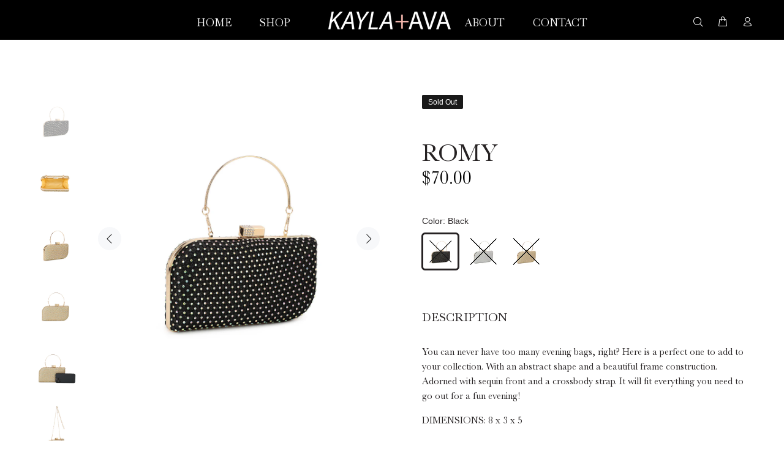

--- FILE ---
content_type: text/css
request_url: https://shopkaylaava.com/cdn/shop/t/10/assets/custom-style-tn.css?v=66183338630797347791696411766
body_size: 6137
content:
/** Shopify CDN: Minification failed

Line 451:41 Unterminated string token

**/
/*----new font--*/
@font-face {
    font-family: 'Aventurine';
    src: url('https://cdn.shopify.com/s/files/1/0665/3709/5392/files/AventurineRegular.woff2') format('woff2'),
        url('https://cdn.shopify.com/s/files/1/0665/3709/5392/files/AventurineRegular.woff') format('woff'),
        url('https://cdn.shopify.com/s/files/1/0665/3709/5392/files/AventurineRegular.ttf') format('truetype');
    font-weight: normal;
    font-style: normal;
    font-display: swap;
}

@font-face {
    font-family: 'Allison Script';
    src: url('https://cdn.shopify.com/s/files/1/0665/3709/5392/files/AllisonScript-Regular.woff2') format('woff2'),
        url('https://cdn.shopify.com/s/files/1/0665/3709/5392/files/AllisonScript-Regular.woff') format('woff'),
        url('https://cdn.shopify.com/s/files/1/0665/3709/5392/files/AllisonScript-Regular.ttf') format('truetype');
    font-weight: normal;
    font-style: normal;
    font-display: swap;
}

@font-face {
    font-family: 'Baskerville';
    src: url('https://cdn.shopify.com/s/files/1/0665/3709/5392/files/Baskerville.woff2') format('woff2'),
        url('https://cdn.shopify.com/s/files/1/0665/3709/5392/files/Baskerville.woff') format('woff'),
        url('https://cdn.shopify.com/s/files/1/0665/3709/5392/files/Baskerville.ttf') format('truetype');
    font-weight: normal;
    font-style: normal;
    font-display: swap;
}

/*----new font--*/

body, p, span ul li a,
.tt-desctop-menu nav>ul>li.dropdown>a{
  font-family: 'Baskerville';
}
.tt-desctop-menu .dropdown.selected>a {
    color: #000;
}
img {
    max-width: 100%;
}
.logogg-sectionessss img {
/*     margin-top: -190px; */
}
a, btn, button{
  transition:all 0.5s ease;
}
.tt-desctop-menu nav>ul>li.dropdown>a {
    color: white;
}
.tt-dropdown-obj .tt-dropdown-toggle,
header .tt-dropdown-obj .tt-dropdown-toggle{
    color: white;
}
.tt-stuck-nav,
.tt-stuck-nav>.container{
    background: #859684;
}
header .tt-logo .tt-title {
    color: #fff;
}
.tt-stuck-nav .tt-desctop-menu nav>ul>li.dropdown>a:hover, 
.tt-stuck-nav .tt-desctop-menu nav>ul>li.dropdown.active>a, 
.tt-stuck-nav .tt-desctop-menu nav>ul>li.dropdown.selected>a,
.tt-desctop-menu .dropdown.active>a,
.tt-desctop-menu nav>ul>li.dropdown>a:hover{
    color: #000;
}
.page_index footer {
    margin: 0 !important;
}
footer .tt-footer-custom .tt-col-left {
    display: block !important;
}
footer .tt-row {
    align-items: center;
    justify-content: center;
}
.tt-footer-custom.tt-color-scheme-02 {
    padding: 50px 0 !important;
}

.tt-footer-custom.tt-color-scheme-02 .tt-row {
    align-items: center !important;
    justify-content: center !important;
}
.tt-footer-custom.tt-color-scheme-02 .tt-row .heading-wrapper {
    margin-right: 0px;
}
.tt-footer-custom.tt-color-scheme-02 .tt-row h4 {
    padding: 0 0 0px!important;
    text-transform: capitalize;
    color: white;
    font-family: Aventurine !important;
}
.tt-footer-custom.tt-color-scheme-02 .tt-row p {
    margin: 0;
    font-size: 20px;
}
footer .tt-newsletter input.form-control {
    max-width: 400px;
}
footer form#contact_form {
    box-shadow: 0px 30px 35px 0px rgba(38, 34, 35, 0.2);
}

footer form#contact_form input.form-control, footer form#contact_form button.btn.footer_subscribe_btn {
    border-radius: 0;
    height: 50px !important;
}

footer form#contact_form button.btn.footer_subscribe_btn {
    padding: 10px 30px;
    text-transform: capitalize;
}
footer .tt-color-scheme-03 .tt-list li a, footer .tt-color-scheme-03 .tt-mobile-collapse .tt-collapse-content .tt-list li a {
    color: #f7f8fa;
    font-size: 16px;
    line-height: normal;
}
.tt-collapse-content h4 {
    color: white;
    padding: 15px 0 6px !important;
/*     font-family: poppins; */
    font-size: 22px !important;
}

footer .tt-color-scheme-03 .tt-mobile-collapse .tt-collapse-title {
    font-size: 22px;
/*     font-family: poppins; */
}

footer ul.tt-list li {
    width: 50%;
    float: left;
}
footer ul.tt-list {
    display: inline-block;
    width: 100%;
}
.tt-footer-custom.tt-color-scheme-04 .tt-box-copyright {
    display: flex;
    align-items: center;
    justify-content: space-between;
    padding-top: 0;
}

.tt-footer-custom.tt-color-scheme-04 .tt-row {
    display: block;
}
.tt-desctop-menu nav>ul>li.dropdown>a {
    text-transform: uppercase;
}
.tt-desctop-menu ul li {
    padding: 0 15px;
}
footer .tt-color-scheme-03 .tt-mobile-collapse .tt-collapse-title img {
    max-width: 250px;
}
footer .tt-list li a {
    padding: 12px 0;
}
.tt-stuck-nav .tt-desctop-menu nav>ul>li.dropdown>a ,
.tt-stuck-nav .tt-menu-toggle i,
.stuck.tt-stuck-nav .tt-logo .tt-title,
header .tt-stuck-nav .tt-dropdown-obj .tt-dropdown-toggle{
    color: #fff;
}
.main-banner-row .pf-c:first-child {
    max-width: 60%;
    flex-basis: unset;
}

.main-banner-row .pf-c:last-child {
   max-width: 40%;
    flex-basis: unset;
}
.main-banner-row{
    justify-content: flex-start !important;
}    
.pro-img img {
    width: 100%;
}
/*------custom menu-----*/
.menu-opener {
    display: none;
    margin-right: 15px;
  position: relative;
    z-index: 1;
}
.menu-opener img {
    height: 24px;
    cursor: pointer;
        transition: all 0.5s ease;
}
.menu-opener.active img {
    transform: rotate(-45deg);
}
nav.cusom-cats-nav {
    opacity:0;
    position: absolute;
    background: #859684;
    width: 100%;
    max-width: 60%;
    padding: 30px;
    margin-top: 10px;
    box-shadow: 0 6px 10px rgb(0 0 0 / 10%);
    transition: all 0.5s ease;
    transform: translateY(-200%);
    z-index: 0;
    display:none;
}
nav.cusom-cats-nav ul li a {
    color: white;
    margin: 10px 0;
    display: inline-block;
    border-bottom: solid 1px rgb(204 204 204 / 30%);
    width: 100%;
    padding: 0 0 6px;
}
nav.cusom-cats-nav ul {
    padding: 0;
    list-style: none;
    margin: 0;
}
nav.cusom-cats-nav.active {
    transform: translateY(45px);
    opacity:1;
}
.page_index .tt-desktop-header,
.contact .tt-desktop-header {
    position: absolute;
    width: 100%;
    background:transparent;
}
/*---------------------------*/

.tpivsectiontemplate--16144194601175__16561484860dcd2f56 .tt-title.blidd8f50a36-87e6-455e-bc13-0208cb878dd0 {
    font-size: 50px !important;
}
.tpivsectiontemplate--16144194601175__16561484860dcd2f56 > div {
    background-position: bottom;
}
#shopify-section-template--16144194601175__16561484860dcd2f56 .container-indent {
    margin: 0 !important;
}
.about-us .tt-breadcrumb {
    display: none;
}
.tt-product .tt-description .tt-btn-addtocart.thumbprod-button-bg {
    background-color: #e9deb9;
    background-color: #000;
    color: white;
    font-weight: 600;
}
.tt-product .tt-description .tt-btn-addtocart.thumbprod-button-bg:hover {
    background-color: #262223;
    background-color: #000;
    color: white;
}
.tt-product .tt-description .tt-btn-addtocart [class^=icon]:before {
    color: black;
}
.tt-product .tt-image-box .tt-btn-quickview:hover {
    background-color: #262223;
}
.tt-product.thumbprod-center .tt-description .tt-price {
    margin: 10px 0 0;
    font-weight: 800;
}
.tt-product-single-info .tt-list-btn,
.tt-wrapper.product-information-buttons,
span.tt-label-new{
    display: none !important;
}
.tt-input-counter.style-01 .minus-btn:before, .tt-input-counter.style-01 .plus-btn:before {
    color: black;
}
.tt-product-single-info .shopify-payment-button__button:hover {
    color: white;
}
.prod-thumb-title-color a:hover {
    color: #000000;
}

.contact-us form#contact_form .col-md-6:first-child input.form-control {
    background: #f1f1f1;
    min-height: 48px !important;
}
.contact-us form#contact_form .col-md-6 {
    width: 100%;
    max-width: 100%;
    flex: 0 0 100%;
}
.contact-us form#contact_form .col-md-6:first-child .form-group {
    float: left;
    width: 33.333%;
    padding: 0 5px;
}
.contact-us .form-default input.form-control, 
.contact-us .form-default textarea.form-control {
    background: #f1f1f1;
}
.page-banner {
    margin: 0 !important;
    padding: 100px 0 70px;
/*     background: #f1f1f1 url(https://cdn.shopify.com/s/files/1/0648/4616/8279/t/3/assets/banner4-1655879154888.jpg); */
	background: #f1f1f1; 
  	padding: 100px 0 70px;
  	background-size: cover;
    background-position: center;
  	background-repeat: no-repeat !important;
}
.content-wrapper {
    max-width: 900px;
    margin: auto;
    line-height: 1.8;
    font-size: 16px !important;
}
.page-banner .container{
	max-width: 900px;
}
.page-banner .container {
/*     display: flex;
    align-items: center;
    justify-content: flex-start;
    height: auto;
    min-height: 500px; */
}
.page-banner h2{
	font-size:40px !important;
}
.tt-product-single-info .tt-label .tt-label-new ,
li.availability,
.tt-product-policies,
.tt-add-info ul li{
    display: none;
}
.tt-product .tt-image-box img {
    height: 600px;
    object-fit: cover;
}
.tt-product .tt-image-box img {
    transition: all .5s ease;
}

.tt-product .tt-image-box:hover img {
    opacity: 0;
}

.tt-product .tt-image-box img.hidden {
    position: absolute;
    top: 0;
    z-index: 9;
    display: block !important;
    opacity: 0;
}

.tt-product .tt-image-box:hover img.hidden {
    opacity: 1;
}
.page_collection .tt-product .tt-description .tt-title {
    font-size: 32px;
    line-height: 1.5;
    letter-spacing: 1.5px;
}
.new-shop footer {
    margin: 0;
}
span.new-price {
/*     color: #262223; */
}

span.new-price i {
    font-style: normal;
}
 .page_product  .container-indent {
    margin: 0 !important;
    padding: 70px 0 20px;
    background-color: rgb(250 240 220 / 20%);
   background: #f9f9f9;
}

.page_product  footer {
    margin: 0;
} 
.tt-breadcrumb {
    border-bottom: solid 1px rgb(204 204 204 / 20%);
}
.container-indent.wrapper-social-icon {
    background: white;
    padding: 30px 0;
}
.home-products .sc-eSxRXt,
.home-products .sc-iRFsWr{
	position: relative;
	padding-left: 70px;
  	text-align: left;
    font-weight: 700;
}
.home-products h3.sc-bttaWv {
	height: 60px;
}
.home-products .sc-iRFsWr::before {
	content: '';
	position: absolute;
	width: 50px;
	height: 1px;
	background: #d5b895;
	left: 10px;
	top: 50%;
}
.home-prods-sec span.sc-BHvUt {
	position: relative;
}
.shop-slider .glide-container {
    max-width: 630px;
}
.tt-breadcrumb{
	display:none;
}
.pagecollection .product-parent span.tt-img img {
    height: 500px !important;
    object-fit: cover;
}
.pagecollection .product-parent span.tt-img {
    height: 100% !important;
}
div#shopify-section-template--16144194601175__16561484860dcd2f56 .container-fluid {
    max-width: 830px;
    margin-left: 0;
}

div#shopify-section-template--16144194601175__16561484860dcd2f56 .container-fluid h2.tt-title {
    font-size: 38px !important;
    font-weight:  500 !important;
    text-align: center !important;
}

div#shopify-section-template--16144194601175__16561484860dcd2f56 .text1color.text-center {
    font-size: 20px !important;
    line-height: 27px !important;
    margin: 0!important;
    font-family: "Baskerville !important;
}
.pageindex .home-products .sc-eZhRLC {
    padding-left: 55px;
}
footer .tt-color-scheme-03 .tt-mobile-collapse .tt-collapse-content .tt-list {
    line-height: 35px;
}
.tt-footer-custom.tt-color-scheme-04 .tt-box-copyright p {
    margin: 0;
}
footer .tt-color-scheme-04 {
    padding: 15px 0 0;
}
footer .tt-color-scheme-03 .row {
    align-items: center;
}
footer .tt-footer-col {
    padding-bottom: 44px;
}
footer .tt-mobile-collapse .tt-collapse-title,
footer .tt-mobile-collapse  h4{
    padding-bottom: 18px;
    font-family: 'Baskerville' !important;
}
footer .tt-color-scheme-03 .tt-mobile-collapse .tt-collapse-content p {
    font-size: 18px;
}
footer .tt-color-scheme-03 .tt-mobile-collapse .tt-collapse-content img {
    width: 20px;
    margin-right: -8px;
    float: left;
    margin-top: 2px;
}
footer .tt-footer-col .tt-social-icon a {
    background: white;
    border-radius: 100px;
    padding:6px;
}
footer .tt-footer-col .tt-social-icon a::before {
    color: #f8aea3;
}
footer .tt-footer-col .tt-social-icon {
    margin-top: 5px;
}
.small-header .tt-desktop-header .tt-header-holder .tt-logo {
    margin-top: -7px;
    margin-bottom: 17px;
  margin-right: 8px;
}
.tt-header-holder {
    padding-top: 20px;
}
iframe#preview-bar-iframe{
    display: none !important;
}
nav.cusom-cats-nav ul li a:hover {
    color: #000;
}
header {
/*     background: #859784;
    padding-bottom: 20px; */
}
.page_index header {
    padding-bottom: 0px;
}
html.no-js {
    padding: 0 !important;
}
body {
    /* background: #e2cede; */
}
/*--------about----------*/
.page_page-about-us-content header {
/*     background: #859784; */
    padding-bottom: 20px;
    position: absolute;
    width: 100%;
    background: transparent;
}
div#shopify-section-template--16552157872352__16561484860dcd2f56 .container-fluid.mobile-add-paddings {
    max-width: 90%;
}

div#shopify-section-template--16552157872352__16561484860dcd2f56 .container-fluid.mobile-add-paddings .tt-layout-box03 {
    max-width: 320px;
}

div#shopify-section-template--16552157872352__16561484860dcd2f56 .tt-layout-box03 h2 {
    font-weight: 800 !important;
    font-size: 40px !important;
    line-height: 50px !important;
    margin-bottom: 10px;
}

.text1color.blid60ad83ad-67fa-46fe-95fe-ce00fed551d8.text-center {
    text-align: left !important;
    font-size: 27px !important;
    line-height: 28px !important;
}
div#shopify-section-template--16552157872352__166445169248cfdf2e *,
div#shopify-section-template--16552157872352__1664453419a1e74b4f *,
div#shopify-section-template--14876673900642__166445169248cfdf2e h1.tt-title{
    text-transform: capitalize;
    font-size: 80px;
    font-family: 'Baskerville';
    line-height: normal;
    font-weight: 500;
    word-spacing: 0px;
    color:white;
}
div#shopify-section-template--16552157872352__1656149236db0b0eb0 *{
    color: white;
}
div#shopify-section-template--16552157872352__1656149236db0b0eb0 .col-description {
/*     background: #bcbca7; */
    padding-left: 60px;
    max-width: 700px;
    margin: auto;
    padding-right: 50px;
}

div#shopify-section-template--16552157872352__1656149236db0b0eb0 {
/*     background: #bcbca7; */
}
div#shopify-section-template--16552157872352__16561501172e19db5e .col-description {
/*     background: #bcbca7; */
    padding-left: 60px;
    max-width: 700px;
    margin: auto;
    padding-right: 60px;                                                                               
}
.about  .respimgsize {
    padding: 0;
}
div#shopify-section-template--16552157872352__16644545463aeaba74 .container-indent {
    margin: 0 !important;
}
footer {
    margin: 0;
}
.tt-contact-info * {
    color: white !important;
}
.tt-contact-info h6.tt-title {
    font-size: 28px;
    line-height: 40px;
}
.tt-contact-info address {
    font-size: 20px;
    letter-spacing: 1px;
}
/*--------contact page----------*/
div#shopify-section-template--16552158068960__main .contact-form {
    margin-bottom: 50px;
}

div#shopify-section-template--16552158068960__main .contact-form .row {
    flex-flow: column;
}

div#shopify-section-template--16552158068960__main .contact-form .row .col-md-6 {
    flex: 0 0 100%;
    max-width: 100%;
}
div#shopify-section-template--16552158068960__main .contact-form .row .col-md-6:first-child {
    display: flex;
    align-items: center;
    justify-content: space-between;
}

div#shopify-section-template--16552158068960__main .contact-form .row .col-md-6:first-child .form-group {
    width: 100%;
    padding-right: 10px;
}

div#shopify-section-template--16552158068960__main .form-default input.form-control::placeholder,
div#shopify-section-template--16552158068960__main .form-default textarea.form-control::placeholder,
#shopify-section-template--14876673966178__main .form-default input.form-control::placeholder,
#shopify-section-template--14876673966178__main .form-default textarea.form-control::placeholder {
    color: #ccc;
}
div#shopify-section-template--16552158068960__main .form-default input.form-control,
div#shopify-section-template--16552158068960__main .form-default textarea.form-control,
#shopify-section-template--14876673966178__main .contact-form  input.form-control,
#shopify-section-template--14876673966178__main .contact-form textarea.form-control{
    background: #745F7F !important;
}
div#shopify-section-template--16552158068960__main .contact-form .btn,
#shopify-section-template--14876673966178__main .contact-form .btn {
    margin-top: 20px;
    background: #745F7F;
}
div#shopify-section-template--16552158068960__main .contact-form .btn:hover,
#shopify-section-template--14876673966178__main .contact-form .btn:hover{
    background: #000;
}
body.page_page-contact {
    background: #e2cede;
}
body.page_page-contact .tt-footer-custom.tt-color-scheme-02 .heading-wrapper {
    display: none;
}
div#shopify-section-template--16552157479136__main .container-indent {
/*     border-top: solid 50px #bcbca7;
    padding-top: 0px;
    margin: 60px 0 60px !important; */
}
div#shopify-section-template--16552157479136__main .container-indent h1.tt-title {
    color: white;
    font-size: 40px;
    position: absolute;
    left: 0;
    margin: 0 0;
    text-transform: uppercase;
    position: static;
  text-transform: capitalize;
    position: static;
    font-family: "Allison Script";
    font-size: 100px;
    line-height: normal;
    width: 100%;
    text-align: center;
}
div#shopify-section-template--16552157479136__main h1.tt-title::after {
    border-top: solid 0px ;
    padding-top: 0;
    margin: 20px 0!important;
    position: absolute;
    width: 100%;
    height: 100%;
    content: '';
    left: 0;
    z-index: -1;
    display:none;
}
div#shopify-section-template--16552157479136__main .container-indent {
    position: relative;
}

div#shopify-section-template--16552157479136__main .container-indent::before {
    content: '';
    position: absolute;
    width: 100%;
    height: 100%;
    background: #E2CEDE;
    z-index: -1;
    top: 150px;
}
div#shopify-section-template--16552157479136__main .row .col-md-12 {
    position: static;
}
.page_collection .tt-product .tt-description,
.page_collection .tt-product .tt-product-inside-hover{
    background: #745f7f;
    background: #000;
    padding-bottom: 10px;
}
.tt-product .tt-description .tt-btn-addtocart.thumbprod-button-bg {
   margin-top: 20px;
  background: #e2cede;
  background: #fff;
  color:#000;
}
.page_collection .tt-product .tt-description .tt-price, 
.page_collection h2.tt-title.prod-thumb-title-color a{
    color: white;
}
.tt-filters-options .tt-sort {
    opacity: 0;
    pointer-events: none;
}
.tt_product_showmore .tt_item_all_js a.btn.btn-border01.ttshowmorestyle.disable {
    color: white;
    border-color: white;
}
.container-indent.wrapper-social-icon {
    display: none;
}
.page_product .container-indent {
    /* background: #e2cede; */
      background: #fff;
    padding-top: 150px;
  
}
.page_product .tt-desktop-header,
.pagecart .tt-desktop-header,
.pagecart .tt-mobile-header,
.page_product .tt-mobile-header{
    background: #000;
    padding-bottom: 15px;
}
.pagecart div#tt-pageContent {
    margin-top: 110px;
}
.page_product .container-indent[data-title="RELATED PRODUCTS"] {
    background: #e2cede;
    background: #fff;
  padding-top:100px;
    padding-bottom: 60px;
}
.container-indent[data-title="RELATED PRODUCTS"] h2.tt-title-small {
    font-size: 30px;
    /* color: white; */
}
.tt-product-vertical-layout .tt-product-single-carousel-vertical .slick-slider:before {
    background: linear-gradient(to bottom,rgb(188 188 167),#859684 20%);
}
a.tt-btn-quickview {
    display: none !important;
}
.page_collection .tt-product.product-parent:hover h2.tt-title.prod-thumb-title-color,
.page_collection .tt-product.product-parent:hover .tt-price{
   opacity: 0;
  font-size: 0;
    height: 0;
    margin: 0 !important;
/*     height: 0;
    margin: 0;
    padding: 0; */
}
.page_collection .tt-product.product-parent:hover  .tt-description {
    top: 0px!important;
    min-height: 100px;
}
header .tt-dropdown-obj .tt-dropdown-toggle:hover {
    color: #f8aea3;
}
.tt-product-single-info .tt-price span {
    color: black;
}
div#shopify-section-template--16552157479136__main .tt-product-listing {
    margin-top: 60px;
    margin-bottom: 60px;
}
.tt_product_showmore .tt_item_all_js {
    margin-bottom: 20px;
}
/* .tt-product-vertical-layout .tt-product-single-img img {
    max-height: 480px;
    object-fit: cover;
} */
.tt-mobile-header-inline-stuck.stuck {
    background: #859684 !important;
}
.page_collection .tt-option-block,
.container-indent[data-title="RELATED PRODUCTS"] .tt-option-block{
    display: none !important;
}
.page_collection .tt-product .tt-description .tt-btn-addtocart.thumbprod-button-bg,
.page_collection .tt-product .tt-description .tt-btn-addtocart [class^=icon]:before{
    color: white !important;
     color: #000 !important;
}
.tt-product .tt-description {
    padding: 10px 0;
}
.pagecollection .product-parent span.tt-img img.hidden,
.page_product .product-parent span.tt-img img.hidden ,
.zoomContainer,
.tt-product-single-img .tt-btn-zomm.tt-top-right{
    display: none !important;
}
.pagecollection .respimgsize.tt-product.product-parent:hover span.tt-img-roll-over, 
.pagecollection .respimgsize.tt-product.product-parent:hover span.tt-img-roll-over img,
.page_product .respimgsize.tt-product.product-parent:hover span.tt-img-roll-over,
.page_product .respimgsize.tt-product.product-parent:hover span.tt-img-roll-over img{
    opacity: 1;
}
/*--------------*/
.carryall-styles  div#shopify-section-template--16552157479136__16644551635c3bb656 {
    background: url(https://cdn.shopify.com/s/files/1/0665/3709/5392/files/carryallstyles.png);
    background-position: center;
    background-size: cover;
}
.carryall-styles  div#shopify-section-template--16552157479136__16644551635c3bb656 img.lazyload {
    opacity: 0;
}
.showstopping-styles div#shopify-section-template--16552157479136__16644551635c3bb656 {
    background: url(https://cdn.shopify.com/s/files/1/0665/3709/5392/files/show-stopping-styles.jpg);
    background-position: center;
    background-size: cover;
}
.showstopping-styles div#shopify-section-template--16552157479136__16644551635c3bb656 img.lazyload {
    opacity: 0;
}
.handsfree-styles div#shopify-section-template--16552157479136__16644551635c3bb656 {
    background: url(https://cdn.shopify.com/s/files/1/0665/3709/5392/files/handsfreestyles.jpg);
    background-size: cover;
    background-position: center;
}

.handsfree-styles div#shopify-section-template--16552157479136__16644551635c3bb656 img.lazyload {
    opacity: 0;
}
footer .tt-newsletter h4 {
    font-family: "Aventurine" !important;
    top: 0;
    right: 0;
    height: auto;
    letter-spacing: 0px;
    text-align: left;
    padding: 10px 0!important;
    line-height: 125px !important;
    font-weight: 400!important;
    font-size: 100px!important;
    text-align: center;
}

.tt-newsletter .tt-mobile-collapse {
    flex-flow: column !important;
}

footer .tt-newsletter h4 img {
    display: inline-block;
    max-width: 300px;
}
.tt-footer-custom.tt-color-scheme-02 {
    padding: 50px 0 !important;
    background: #e2cede;
    padding-bottom: 100px !important;
    display:none;
}
footer form#contact_form button.btn.footer_subscribe_btn {
    padding: 12px 50px;
    text-transform: capitalize;
    background: #745f7f;
    text-transform: uppercase;
}
footer form#contact_form button.btn.footer_subscribe_btn:hover {
    background: #000;
}
.tt-footer-custom.tt-color-scheme-04 {
    display: none;
}
.tt-newsletter .tt-collapse-content {
    margin-top: 40px;
}
.page_collection header {
    background: transparent;
    padding-bottom: 20px;
    position: absolute;
    width: 100%;
}
.tpisectiontemplate--16552157479136__8ac1acfd-e758-4855-8e69-0b439e92416d h6,
#shopify-section-template--14876673802338__8ac1acfd-e758-4855-8e69-0b439e92416d h6{
    font-family: 'Baskerville';
    font-weight: 300 !important;
}
.tpisectiontemplate--16552157479136__8ac1acfd-e758-4855-8e69-0b439e92416d .col-description.col-md-6.text-center  p {
    color: white;
    font-family: Aventurine !important;
    font-size: 110px;
    line-height: normal;
    letter-spacing: -16px;
}
div#shopify-section-template--16552157479136__8ac1acfd-e758-4855-8e69-0b439e92416d .container-fluid {
    max-width: 96%;
}
div#sectiontemplate--16552157479136__16644551635c3bb6561 .tt-title-small,
#shopify-section-template--14876673802338__16644551635c3bb656 .tt-title-small{
    font-family: 'Baskerville' !important;
    font-weight: 500 !important;
    font-size: 120px !important;
    line-height: 120px;
}

div#sectiontemplate--16552157479136__16644551635c3bb6561 .tt-description-wrapper {
    max-width: 1000px !important;
}

div#sectiontemplate--16552157479136__16644551635c3bb6561 .tt-title-large,
#shopify-section-template--14876673802338__16644551635c3bb656 .tt-title-large{
    font-family: "Allison Script" !important;
    font-size: 75px !important;
    width: 100%;
    text-align: center;
    margin-left: 40%;
    font-weight: 300;
}
.tt-desctop-menu nav>ul>li.dropdown>a {
    font-size: 18px;
}
div#shopify-section-template--16552157479136__7ebea699-9184-438f-b12d-349d1672b5a8 {
    background: #e2cede;
}
.tt-product .tt-description .tt-title {
    font-family: 'Baskerville' !important;
}
.container-indent.sectionproductstemplate--16552157479136__f07c9e0f-06f6-4230-bc8d-c00d3ebbc3f7 .tt-block-title h2.tt-title a {
    color: white !important;
    font-family: 'Allison Script';
    font-size: 110px;
    line-height: normal;
    letter-spacing: 0;
    margin-bottom: 30px;
}

.container-indent.sectionproductstemplate--16552157479136__f07c9e0f-06f6-4230-bc8d-c00d3ebbc3f7 {
    position: relative;
}

.container-indent.sectionproductstemplate--16552157479136__f07c9e0f-06f6-4230-bc8d-c00d3ebbc3f7::before {
    content: '';
    position: absolute;
    background: #e2cede;
    width: 100%;
    height: 100%;
    top: 140px;
}
.sectionproductstemplate--16552157479136__f07c9e0f-06f6-4230-bc8d-c00d3ebbc3f7 .container,
.sectionproductstemplate--16552157479136__7ebea699-9184-438f-b12d-349d1672b5a8 .container{
    max-width: 95%;
}
.container-indent[data-title="RELATED PRODUCTS"] .respimgsize.tt-product {
    height: 100% !important;
}

.container-indent[data-title="RELATED PRODUCTS"] .respimgsize.tt-product span.tt-img {
    height: 100% !important;
}

.container-indent[data-title="RELATED PRODUCTS"] .tt-product .tt-image-box img {
    height: 400px;
    object-fit: cover;
}
.tt-product-single-info .tt-title {
    font-size: 40px;
    font-family: 'Baskerville';
    /* color: white; */
}
.tt-product-single-info .tt-price span{
   font-size: 30px;
    font-family: 'Baskerville';
    /* color: white !important;  */
}
.tt-collapse-block .tt-item.active .tt-collapse-title{
     font-size: 20px;
    font-family: 'Baskerville';
    /* color: white !important;  */
        pointer-events: none;
}
.tt-title-options,
.current_option_name,
.tt-collapse-block .tt-item .tt-collapse-content{
    /* color: white !important;    */
}
.tt-product .tt-description .tt-btn-addtocart,
.btn,
button{
    font-family: 'Baskerville' !important;
}
div#shopify-section-template--16552157872352__166445169248cfdf2e .tt-description {
    font-size: 30px;
    max-width: 760px;
    margin: 10px auto;
}
#shopify-section-template--14876673900642__166445169248cfdf2e .tt-description {
    font-size: 30px;
    max-width: 760px;
    margin: 10px auto;
    font-family: 'Baskerville';
    line-height: normal;
    font-weight: 500;
    word-spacing: 0px;
    color: white;
}
div#shopify-section-template--16552157872352__166445169248cfdf2e .container-indent {
    margin: 0 !important;
    padding: 50px 0 30px;
    background: #E2CEDE;
}
div#shopify-section-template--16552157872352__1656149236db0b0eb0 h3 {
    font-size: 70px;
    font-family: "Allison Script";
    text-align: center;
    padding: 50px 0 10px;
}

div#shopify-section-template--16552157872352__1656149236db0b0eb0 h3 img {
    margin-right: 6px;
}
div#shopify-section-template--16552157872352__9c75612a-d0fe-4bfc-bba2-a53b2823c4cd h2.tt-title.blid87dc82d2-e1d8-4b18-bc87-643e75ca418d {
    font-size: 170px !important;
    font-family: "Allison Script";
    text-align: center;
    padding: 50px 0 10px;
    position: absolute !important;
    bottom: 0;
}

div#shopify-section-template--16552157872352__9c75612a-d0fe-4bfc-bba2-a53b2823c4cd {
    position: relative;
}

.tt-layout-box03 {
    position: static;
}

div#shopify-section-template--16552157872352__9c75612a-d0fe-4bfc-bba2-a53b2823c4cd * {
    position: static !important;
}
.blidd89c831c-a5b3-4494-8568-ff15096aa8ba {
    position: absolute;
    max-width: 500px;
    margin-right: 0;
    margin-left: auto;
    right: 10px;
    bottom: 0;
        width: 100%;
  bottom: 30px;
}

.blidd89c831c-a5b3-4494-8568-ff15096aa8ba img {
    filter: drop-shadow(2px 4px 6px #0000006e);
}
.tt-desctop-menu ul li:nth-child(3) {
    margin-left: 30px;
}
#shopify-section-template--14876673802338__f07c9e0f-06f6-4230-bc8d-c00d3ebbc3f7 .tt-block-title a {
    color: white !important;
  color: #000 !important;
    font-family: 'Allison Script';
    font-size: 110px;
    line-height: normal;
    letter-spacing: 0;
    margin-bottom: 30px;
}

div#shopify-section-template--14876673802338__f07c9e0f-06f6-4230-bc8d-c00d3ebbc3f7 {
    position: relative;
}

div#shopify-section-template--14876673802338__f07c9e0f-06f6-4230-bc8d-c00d3ebbc3f7::before {
    content: '';
    position: absolute;
    width: 100%;
    background: #745f7f;
  background: transparent;
    /* background: #000; */
    top: -60px;
    height: 210px;
}
.tpisectiontemplate--14876673802338__8ac1acfd-e758-4855-8e69-0b439e92416d p {
    color: white;
    font-family: Aventurine !important;
    font-size: 100px;
    line-height: normal;
    letter-spacing: -16px;
}
div#shopify-section-template--14876673900642__1656149236db0b0eb0 * {
    color: white;
}

#shopify-section-template--14876673900642__1656149236db0b0eb0 .col-description.col-md-6.text-center {
    padding-left: 60px;
    max-width: 700px;
    margin: auto;
    padding-right: 50px;
}

div#shopify-section-template--14876673900642__1656149236db0b0eb0 h3 {
    font-size: 70px;
    font-family: "Allison Script";
    text-align: center;
    padding: 50px 0 10px;
}
#shopify-section-template--14876673900642__9c75612a-d0fe-4bfc-bba2-a53b2823c4cd h2.tt-title{
    font-size: 170px !important;
    font-family: "Allison Script";
    text-align: center;
    padding: 50px 0 10px;
    position: absolute !important;
    bottom: 0;
}

#shopify-section-template--14876673900642__9c75612a-d0fe-4bfc-bba2-a53b2823c4cd * {
    position: static;
}

#shopify-section-template--14876673900642__9c75612a-d0fe-4bfc-bba2-a53b2823c4cd {
    position: relative;
}
div#shopify-section-template--14876673966178__1656159931526e40eb {
    margin-top: -60px;
}
/*--------9-16--------*/
.about-us-new .tt-footer-custom.tt-color-scheme-02,
.tt-footer-custom.tt-color-scheme-02 .heading-wrapper{
    display: none;
}
body.page_page-contact-new {
    background: white;
}
.page_page-contact-new .tt-desktop-header {
    padding-bottom: 20px;
}
.page_page-contact-new .tt-contact-info * {
    color: unset !important;
}
.page_page-contact-new .tt-contact-info h6.tt-title {
    font-size: 30px;
    line-height: 1.4;
    font-weight: 500;
    letter-spacing: 0em;
    margin: 8px 0 0;
    padding: 0px 0 0;
    font-family: Adamina !important;
}
.page_page-contact-new .tt-contact-info address {
    font-size: 24px;
    letter-spacing: 1px;
    margin: 5px 0;
}
.page_page-contact-new form#contact_form .col-md-6:first-child input.form-control,
.page_page-contact-new form#contact_form textarea#textareaMessage{
    background: #fff1e1;
    font-family: Adamina !important;
}
.page_page-contact-new .tt-footer-custom.tt-color-scheme-02 {
    background: white;
}
.page_page-contact-new #contact_form button.btn,
.page_page-contact-new footer form#contact_form button.btn.footer_subscribe_btn{
    background: #fff1e1;
    color: black;
}
.page_page-contact-new #contact_form button.btn:hover,
.page_page-contact-new footer form#contact_form button.btn.footer_subscribe_btn:hover{
    background: #000;
    color: white;
}
body:not(.index) .tt-footer-col.tt-color-scheme-03 {
    margin-top: 30px;
}
.about-us  .tt-offset-small.container-indent.tpivsectiontemplate--14965023637602__16561484860dcd2f56 {
    margin-top: 0 !important;
}
header {
    background: transparent !important;
    position: absolute;
    width: 100%;
    top: 0;
}
body.page_cart,
body.account {
    background: #FFF1E1;
}
body.account header {
    background: black !important;
    padding-bottom: 20px;
}

.page_customers-login {
    padding-top: 100px !important;
}
/*---------responsive----------*/
@media(min-width: 1550px){
  .__pf_V71XasgR .pf-39_ .pf-main-media img {
    object-position: center -235px !important;
  }
  .tpivsectiontemplate--16552157872352__16561484860dcd2f56 > div {
    padding-bottom: 380px !important;
  }  
  
}
@media(max-width: 1550px){
  .tpivsectiontemplate--16552157872352__86191245-4cdb-4a72-b175-5a1f2889e65c > div {
    padding-top: 100px !important;
    padding-bottom: 100px!important;
  }
}
@media(max-width: 767px){
	.home-slider .sc-iNGGcK {
    position: relative;
    background-color: rgb(255 255 255 / 10%);
    background-blend-mode: overlay;
    }
    .home-slider .sc-iNGGcK h3, 
  	.home-slider .sc-iNGGcK h2 {
        text-shadow: 0 0px 8px rgb(0 0 0 / 50%);
      	font-weight:400!important;
    }
    .home-slider .sc-iNGGcK a.sc-djWRfJ {
        font-size: 14px;
      	padding: 12px 40px !important;
    }
  	.home-slider .sc-iNGGcK h2{
    line-height: 50px!important;
    margin-bottom: 20px;
	}
  	footer .tt-footer-custom:last-child .tt-box-copyright {
    flex-flow: column;
	}
  	
  	.tt-footer-custom.tt-color-scheme-02 .tt-row .heading-wrapper {
      margin-right: 0 !imporrant;
	}
  	footer .tt-mobile-collapse .tt-collapse-title:before,
  	.tt-footer-custom.tt-color-scheme-02{
	display:none !important;
	}
	footer .tt-color-scheme-03 .tt-list li a, footer .tt-color-scheme-03 .tt-mobile-collapse .tt-collapse-content .tt-list li a {
    color: #f7f8fa;
    font-size: 14px;
    line-height: normal;
	}
  	footer .tt-mobile-collapse .tt-collapse-content {
    display: block !important;
	}
  	footer .tt-footer-custom:last-child:not(:first-child) {
    padding: 0 0;
	}
  	.tt-collapse-content h4 {
    padding: 20px 0 10px!important;
    margin-bottom: 0;
	}
  	.tt-mobile-header .tt-logo-container {
    padding: 15px 0 10px;
    align-items: center;
	}
  	.cMXpCT.glider-n-3 .glider-nav {
    background: #262223;
    opacity: .7;
	}
  	.contact-us form#contact_form .col-md-6:first-child .form-group {
    width: 100%;
	}
  	.pagecollection .tt-product-listing.row .col-6 {
    flex: 0 0 100%;
    max-width: 100%;
	}
  	.tt-product-inside-hover a.tt-btn-quickview {
    	display: none !important;
	}
  	.tt-product-single-info .tt-collapse-content p {
    font-size: 14px;
	}
  	.tt-product-single-info .tt-title, .tt-product-single-info .tt-price {
    font-size: 25px;
    line-height: 32px;
	}
  	.tpivsectiontemplate--16144194601175__16561484860dcd2f56 .tt-title.blidd8f50a36-87e6-455e-bc13-0208cb878dd0 {
    font-size: 30px!important;
	}
  	.tpisectiontemplate--16144194601175__1656149236db0b0eb0 .tt-layout-box01 .col-description .tt-title {
    font-size: 25px;
	}
  	.page-banner {
/*    	 background: url(https://cdn.shopify.com/s/files/1/0648/4616/8279/t/3/assets/banner1-1656142776142.jpg); */
	}
  	.page-banner h2 {
    font-size: 30px!important;
	}
  	.content-wrapper {
    font-size: 14px!important;
	}
    .main-banner-row {
    flex-flow: column;
    }
    .main-banner-row .pf-c {
     max-width: 100%!important;
     padding: 0!important;
     width: 100%;
    }
    .tt-mobile-header.tt-mobile-header-inline .tt-menu-toggle svg,
  .tt-mobile-header .tt-logo-container{
    position: relative;
    z-index: 9;
    }
    .tt-menu-toggle svg path {
    fill: #fff;
    }
    .tt-mobile-header-inline-stuck.stuck {
    background: #859684;
    }
    .tt-mobile-header-inline .tt-mobile-parent-menu {
    z-index: 10;
    }
    footer .tt-mobile-collapse .tt-collapse-title {
    border-bottom: 1px solid rgb(255 255 255 / 30%);
    }
    div#shopify-section-footer-template {
    border-top: 1px solid rgb(180 191 179);
    }
    footer .tt-footer-col {
    padding-bottom: 10;
    }
    header .tt-cart .tt-dropdown-toggle .tt-badge-cart {
    right: -5px;
    }
    .tpisectiontemplate--16552157872352__16561501172e19db5e .layout-box01-wrapper {
    padding-top: 0!important;
    }
    div#shopify-section-template--16552157872352__1656149236db0b0eb0 .col-description {
    padding-bottom: 40px !important;
    }
    div#shopify-section-template--16552158068960__main .contact-form .row .col-md-6:first-child {
    flex-flow: column;
    }
    div#shopify-section-template--16552158068960__main .contact-form .row .col-md-6:first-child .form-group {
    padding-right: 0px;
    }
    .page_collection .tt-product .tt-description, .page_collection .tt-product .tt-product-inside-hover {
    margin: 0;
    }
    .pagecollection .product-parent span.tt-img img {
    height: 400px !important;
    }
    .page_collection .tt-product .tt-description .tt-title {
    padding-top: 10px;
    }
    .tt-mobile-header-inline .tt-mobile-parent-menu-icons {
    z-index: 99;
    }
    header .tt-dropdown-obj .tt-dropdown-toggle {
    padding: 0px 2px !important;
    }
    div#shopify-section-template--16552157872352__166445169248cfdf2e *, 
    div#shopify-section-template--16552157872352__1664453419a1e74b4f * {
    font-size: 31px;
    line-height: 36px;
    padding: 10px 10px !important;
    }
    .tt-footer-col.tt-color-scheme-03 .col-md-6:first-child h4.tt-collapse-title {
    text-align: center;
    padding-right: 0 !important;
    }
   .tt-footer-col.tt-color-scheme-03 .col-md-6:first-child h4.tt-collapse-title img {
    max-width: 200px;
    }
    div#shopify-section-template--16552157479136__main .container-indent h1.tt-title {
    font-size: 22px;
    }
    div#shopify-section-template--16552157479136__main h1.tt-title::after {
    border-top: solid 20px ;
    }
    div#shopify-section-template--16552157479136__main .tt-product-listing {
    margin-top: 20px;
    margin-bottom: 40px;
    }
    header {
    padding-bottom: 0px;
    }
    footer .tt-footer-col, footer .tt-footer-center {
    background: #000;
    }
    div#sectiontemplate--16552157479136__16644551635c3bb6561 .tt-title-small, #shopify-section-template--14876673802338__16644551635c3bb656 .tt-title-small {
    font-size: 30px !important;
    line-height: 90px;
    }
    #shopify-section-template--14876673802338__16644551635c3bb656 .tt-title-large {
    font-size: 25px !important;
    margin-left: 0%;
    }
    #shopify-section-template--14876673802338__f07c9e0f-06f6-4230-bc8d-c00d3ebbc3f7 .tt-block-title a {
    font-size: 60px;
    }
    div#shopify-section-template--14876673802338__f07c9e0f-06f6-4230-bc8d-c00d3ebbc3f7::before {
    height: 150px;
    }
    .pagecollection .product-parent span.tt-img img {
    height: 280px !important;
    }
    .product-parent.thumbprod-center {
    height: auto !important;
    }
    .page_collection .tt-product .tt-description .tt-price, .page_collection h2.tt-title.prod-thumb-title-color a {
    font-size: 20px;
    font-weight: 400;
    }
    .tpisectiontemplate--14876673802338__8ac1acfd-e758-4855-8e69-0b439e92416d p {
    font-size: 70px;
    }
     div#shopify-section-template--14876673900642__166445169248cfdf2e h1.tt-title {
    font-size: 40px;
    }
    #shopify-section-template--14876673900642__166445169248cfdf2e .tt-description {
    font-size: 20px;
    }
    div#shopify-section-template--14876673900642__1656149236db0b0eb0 h3 {
    font-size: 50px;
    padding: 20px 0 10px;
    }
    #shopify-section-template--14876673900642__9c75612a-d0fe-4bfc-bba2-a53b2823c4cd h2.tt-title {
    font-size: 70px !important;
    width: 100%;
    }
    .blidd89c831c-a5b3-4494-8568-ff15096aa8ba {
    max-width: 300px;
    width: 100%;
    bottom: 0px;
    }
    div#shopify-section-template--14876673966178__1656159931526e40eb {
    margin-top: 0;
    }
    .page_product .container-indent {
    padding: 0px 0 20px;
    }
    .container-indent[data-title="RELATED PRODUCTS"]{
      padding: 50px 0 20px;
    }
    .container-indent[data-title="RELATED PRODUCTS"] .tt-product .tt-description {
    padding: 10px 0;
    background: white;
    margin-top: 0;
    }
    .container-indent[data-title="RELATED PRODUCTS"] .tt-product .tt-image-box img {
    height: 300px;
    object-fit: cover;
    }
  #shopify-section-template--14876673802338__e91be626-d79f-4862-99ac-a5d7c5310967 .tt-title-large {
    line-height: 60px !important;
  }
  div#sectiontemplate--14876673802338__e91be626-d79f-4862-99ac-a5d7c53109671 .tt-promo-fullwidth {
    margin-bottom: 25px;
  }
  .nomargin.container-indent.sectionbigbannerstemplate--14876673802338__e91be626-d79f-4862-99ac-a5d7c5310967 {
    margin-top: 50px !important;
  }
  #shopify-section-template--14876673802338__e91be626-d79f-4862-99ac-a5d7c5310967 .tt-title-large {
    text-shadow: 0 3px 10px white;
  }
  #shopify-section-template--14965023637602__1656149236db0b0eb0 h3 {
    font-size: 38px !important;
  }
  .page_product .tt-desktop-header, .pagecart .tt-desktop-header, .pagecart .tt-mobile-header, .page_product .tt-mobile-header,
  body.account header{
    padding-bottom: 0px !important;
  }
  body:not(.index) .tt-footer-col.tt-color-scheme-03 {
    margin-top: 0;
  }
  .page_collection .tt-mobile-header,
  .page_product .tt-mobile-header{
    background: black;
    z-index: 11;
    position: relative;
    width: 100%;
  }
  body.page_cart {
    background: #FFF1E1;
  }
}

--- FILE ---
content_type: text/javascript; charset=utf-8
request_url: https://shopkaylaava.com/products/romy.js
body_size: 744
content:
{"id":6901562835042,"title":"ROMY","handle":"romy","description":"\u003cp\u003eYou can never have too many evening bags, right? Here is a perfect one to add to your collection. With an abstract shape and a beautiful frame construction. Adorned with sequin front and a crossbody strap. It will fit everything you need to go out for a fun evening!\u003c\/p\u003e\n\u003cp\u003eDIMENSIONS: 8 x 3 x 5\u003cbr\u003e\u003c\/p\u003e","published_at":"2023-09-20T13:42:16-07:00","created_at":"2023-09-20T13:42:16-07:00","vendor":"Kayla + Ava","type":"HANDBAG","tags":[],"price":7000,"price_min":7000,"price_max":7000,"available":false,"price_varies":false,"compare_at_price":null,"compare_at_price_min":0,"compare_at_price_max":0,"compare_at_price_varies":false,"variants":[{"id":40457619046498,"title":"Black","option1":"Black","option2":null,"option3":null,"sku":"YW-5275_BK","requires_shipping":true,"taxable":true,"featured_image":{"id":29626273300578,"product_id":6901562835042,"position":4,"created_at":"2023-09-20T13:42:16-07:00","updated_at":"2023-09-20T13:42:18-07:00","alt":null,"width":2500,"height":2500,"src":"https:\/\/cdn.shopify.com\/s\/files\/1\/0069\/2459\/9349\/files\/YW-5275_BK7.75X2.13X4.38X4X23.jpg?v=1695242538","variant_ids":[40457619046498]},"available":false,"name":"ROMY - Black","public_title":"Black","options":["Black"],"price":7000,"weight":0,"compare_at_price":null,"inventory_management":"shopify","barcode":"","featured_media":{"alt":null,"id":21985762705506,"position":4,"preview_image":{"aspect_ratio":1.0,"height":2500,"width":2500,"src":"https:\/\/cdn.shopify.com\/s\/files\/1\/0069\/2459\/9349\/files\/YW-5275_BK7.75X2.13X4.38X4X23.jpg?v=1695242538"}},"requires_selling_plan":false,"selling_plan_allocations":[]},{"id":40457619079266,"title":"Silver","option1":"Silver","option2":null,"option3":null,"sku":"YW-5275_SL","requires_shipping":true,"taxable":true,"featured_image":{"id":29626273464418,"product_id":6901562835042,"position":11,"created_at":"2023-09-20T13:42:16-07:00","updated_at":"2023-09-20T13:42:20-07:00","alt":null,"width":2500,"height":2500,"src":"https:\/\/cdn.shopify.com\/s\/files\/1\/0069\/2459\/9349\/files\/YW-5275_SL_1.jpg?v=1695242540","variant_ids":[40457619079266]},"available":false,"name":"ROMY - Silver","public_title":"Silver","options":["Silver"],"price":7000,"weight":0,"compare_at_price":null,"inventory_management":"shopify","barcode":"","featured_media":{"alt":null,"id":21985762934882,"position":11,"preview_image":{"aspect_ratio":1.0,"height":2500,"width":2500,"src":"https:\/\/cdn.shopify.com\/s\/files\/1\/0069\/2459\/9349\/files\/YW-5275_SL_1.jpg?v=1695242540"}},"requires_selling_plan":false,"selling_plan_allocations":[]},{"id":40457619112034,"title":"Gold","option1":"Gold","option2":null,"option3":null,"sku":"YW-5275_GD","requires_shipping":true,"taxable":true,"featured_image":{"id":29626273398882,"product_id":6901562835042,"position":6,"created_at":"2023-09-20T13:42:16-07:00","updated_at":"2023-09-20T13:42:19-07:00","alt":null,"width":2500,"height":2500,"src":"https:\/\/cdn.shopify.com\/s\/files\/1\/0069\/2459\/9349\/files\/YW-5275_GD_2.jpg?v=1695242539","variant_ids":[40457619112034]},"available":false,"name":"ROMY - Gold","public_title":"Gold","options":["Gold"],"price":7000,"weight":0,"compare_at_price":null,"inventory_management":"shopify","barcode":"","featured_media":{"alt":null,"id":21985762771042,"position":6,"preview_image":{"aspect_ratio":1.0,"height":2500,"width":2500,"src":"https:\/\/cdn.shopify.com\/s\/files\/1\/0069\/2459\/9349\/files\/YW-5275_GD_2.jpg?v=1695242539"}},"requires_selling_plan":false,"selling_plan_allocations":[]}],"images":["\/\/cdn.shopify.com\/s\/files\/1\/0069\/2459\/9349\/files\/ScreenShot2023-09-20at1.30.48PM.png?v=1695242542","\/\/cdn.shopify.com\/s\/files\/1\/0069\/2459\/9349\/files\/ScreenShot2023-09-20at1.31.53PM.png?v=1695242540","\/\/cdn.shopify.com\/s\/files\/1\/0069\/2459\/9349\/files\/ScreenShot2023-09-20at1.32.20PM.png?v=1695242541","\/\/cdn.shopify.com\/s\/files\/1\/0069\/2459\/9349\/files\/YW-5275_BK7.75X2.13X4.38X4X23.jpg?v=1695242538","\/\/cdn.shopify.com\/s\/files\/1\/0069\/2459\/9349\/files\/YW-5275_GD_1.jpg?v=1695242541","\/\/cdn.shopify.com\/s\/files\/1\/0069\/2459\/9349\/files\/YW-5275_GD_2.jpg?v=1695242539","\/\/cdn.shopify.com\/s\/files\/1\/0069\/2459\/9349\/files\/YW-5275_GD_3.jpg?v=1695242539","\/\/cdn.shopify.com\/s\/files\/1\/0069\/2459\/9349\/files\/YW-5275_GD_4.jpg?v=1695242540","\/\/cdn.shopify.com\/s\/files\/1\/0069\/2459\/9349\/files\/YW-5275_GD_6.jpg?v=1695242541","\/\/cdn.shopify.com\/s\/files\/1\/0069\/2459\/9349\/files\/YW-5275_GD_7.jpg?v=1695242539","\/\/cdn.shopify.com\/s\/files\/1\/0069\/2459\/9349\/files\/YW-5275_SL_1.jpg?v=1695242540","\/\/cdn.shopify.com\/s\/files\/1\/0069\/2459\/9349\/files\/YW-5275_SL_2.jpg?v=1695242539"],"featured_image":"\/\/cdn.shopify.com\/s\/files\/1\/0069\/2459\/9349\/files\/ScreenShot2023-09-20at1.30.48PM.png?v=1695242542","options":[{"name":"Color","position":1,"values":["Black","Silver","Gold"]}],"url":"\/products\/romy","media":[{"alt":null,"id":21985762607202,"position":1,"preview_image":{"aspect_ratio":0.744,"height":1580,"width":1176,"src":"https:\/\/cdn.shopify.com\/s\/files\/1\/0069\/2459\/9349\/files\/ScreenShot2023-09-20at1.30.48PM.png?v=1695242542"},"aspect_ratio":0.744,"height":1580,"media_type":"image","src":"https:\/\/cdn.shopify.com\/s\/files\/1\/0069\/2459\/9349\/files\/ScreenShot2023-09-20at1.30.48PM.png?v=1695242542","width":1176},{"alt":null,"id":21985762639970,"position":2,"preview_image":{"aspect_ratio":0.744,"height":1654,"width":1230,"src":"https:\/\/cdn.shopify.com\/s\/files\/1\/0069\/2459\/9349\/files\/ScreenShot2023-09-20at1.31.53PM.png?v=1695242540"},"aspect_ratio":0.744,"height":1654,"media_type":"image","src":"https:\/\/cdn.shopify.com\/s\/files\/1\/0069\/2459\/9349\/files\/ScreenShot2023-09-20at1.31.53PM.png?v=1695242540","width":1230},{"alt":null,"id":21985762672738,"position":3,"preview_image":{"aspect_ratio":0.695,"height":1646,"width":1144,"src":"https:\/\/cdn.shopify.com\/s\/files\/1\/0069\/2459\/9349\/files\/ScreenShot2023-09-20at1.32.20PM.png?v=1695242541"},"aspect_ratio":0.695,"height":1646,"media_type":"image","src":"https:\/\/cdn.shopify.com\/s\/files\/1\/0069\/2459\/9349\/files\/ScreenShot2023-09-20at1.32.20PM.png?v=1695242541","width":1144},{"alt":null,"id":21985762705506,"position":4,"preview_image":{"aspect_ratio":1.0,"height":2500,"width":2500,"src":"https:\/\/cdn.shopify.com\/s\/files\/1\/0069\/2459\/9349\/files\/YW-5275_BK7.75X2.13X4.38X4X23.jpg?v=1695242538"},"aspect_ratio":1.0,"height":2500,"media_type":"image","src":"https:\/\/cdn.shopify.com\/s\/files\/1\/0069\/2459\/9349\/files\/YW-5275_BK7.75X2.13X4.38X4X23.jpg?v=1695242538","width":2500},{"alt":null,"id":21985762738274,"position":5,"preview_image":{"aspect_ratio":1.0,"height":2500,"width":2500,"src":"https:\/\/cdn.shopify.com\/s\/files\/1\/0069\/2459\/9349\/files\/YW-5275_GD_1.jpg?v=1695242541"},"aspect_ratio":1.0,"height":2500,"media_type":"image","src":"https:\/\/cdn.shopify.com\/s\/files\/1\/0069\/2459\/9349\/files\/YW-5275_GD_1.jpg?v=1695242541","width":2500},{"alt":null,"id":21985762771042,"position":6,"preview_image":{"aspect_ratio":1.0,"height":2500,"width":2500,"src":"https:\/\/cdn.shopify.com\/s\/files\/1\/0069\/2459\/9349\/files\/YW-5275_GD_2.jpg?v=1695242539"},"aspect_ratio":1.0,"height":2500,"media_type":"image","src":"https:\/\/cdn.shopify.com\/s\/files\/1\/0069\/2459\/9349\/files\/YW-5275_GD_2.jpg?v=1695242539","width":2500},{"alt":null,"id":21985762803810,"position":7,"preview_image":{"aspect_ratio":1.0,"height":2500,"width":2500,"src":"https:\/\/cdn.shopify.com\/s\/files\/1\/0069\/2459\/9349\/files\/YW-5275_GD_3.jpg?v=1695242539"},"aspect_ratio":1.0,"height":2500,"media_type":"image","src":"https:\/\/cdn.shopify.com\/s\/files\/1\/0069\/2459\/9349\/files\/YW-5275_GD_3.jpg?v=1695242539","width":2500},{"alt":null,"id":21985762836578,"position":8,"preview_image":{"aspect_ratio":1.0,"height":2500,"width":2500,"src":"https:\/\/cdn.shopify.com\/s\/files\/1\/0069\/2459\/9349\/files\/YW-5275_GD_4.jpg?v=1695242540"},"aspect_ratio":1.0,"height":2500,"media_type":"image","src":"https:\/\/cdn.shopify.com\/s\/files\/1\/0069\/2459\/9349\/files\/YW-5275_GD_4.jpg?v=1695242540","width":2500},{"alt":null,"id":21985762869346,"position":9,"preview_image":{"aspect_ratio":1.0,"height":2500,"width":2500,"src":"https:\/\/cdn.shopify.com\/s\/files\/1\/0069\/2459\/9349\/files\/YW-5275_GD_6.jpg?v=1695242541"},"aspect_ratio":1.0,"height":2500,"media_type":"image","src":"https:\/\/cdn.shopify.com\/s\/files\/1\/0069\/2459\/9349\/files\/YW-5275_GD_6.jpg?v=1695242541","width":2500},{"alt":null,"id":21985762902114,"position":10,"preview_image":{"aspect_ratio":1.0,"height":2500,"width":2500,"src":"https:\/\/cdn.shopify.com\/s\/files\/1\/0069\/2459\/9349\/files\/YW-5275_GD_7.jpg?v=1695242539"},"aspect_ratio":1.0,"height":2500,"media_type":"image","src":"https:\/\/cdn.shopify.com\/s\/files\/1\/0069\/2459\/9349\/files\/YW-5275_GD_7.jpg?v=1695242539","width":2500},{"alt":null,"id":21985762934882,"position":11,"preview_image":{"aspect_ratio":1.0,"height":2500,"width":2500,"src":"https:\/\/cdn.shopify.com\/s\/files\/1\/0069\/2459\/9349\/files\/YW-5275_SL_1.jpg?v=1695242540"},"aspect_ratio":1.0,"height":2500,"media_type":"image","src":"https:\/\/cdn.shopify.com\/s\/files\/1\/0069\/2459\/9349\/files\/YW-5275_SL_1.jpg?v=1695242540","width":2500},{"alt":null,"id":21985762967650,"position":12,"preview_image":{"aspect_ratio":1.0,"height":2500,"width":2500,"src":"https:\/\/cdn.shopify.com\/s\/files\/1\/0069\/2459\/9349\/files\/YW-5275_SL_2.jpg?v=1695242539"},"aspect_ratio":1.0,"height":2500,"media_type":"image","src":"https:\/\/cdn.shopify.com\/s\/files\/1\/0069\/2459\/9349\/files\/YW-5275_SL_2.jpg?v=1695242539","width":2500}],"requires_selling_plan":false,"selling_plan_groups":[]}